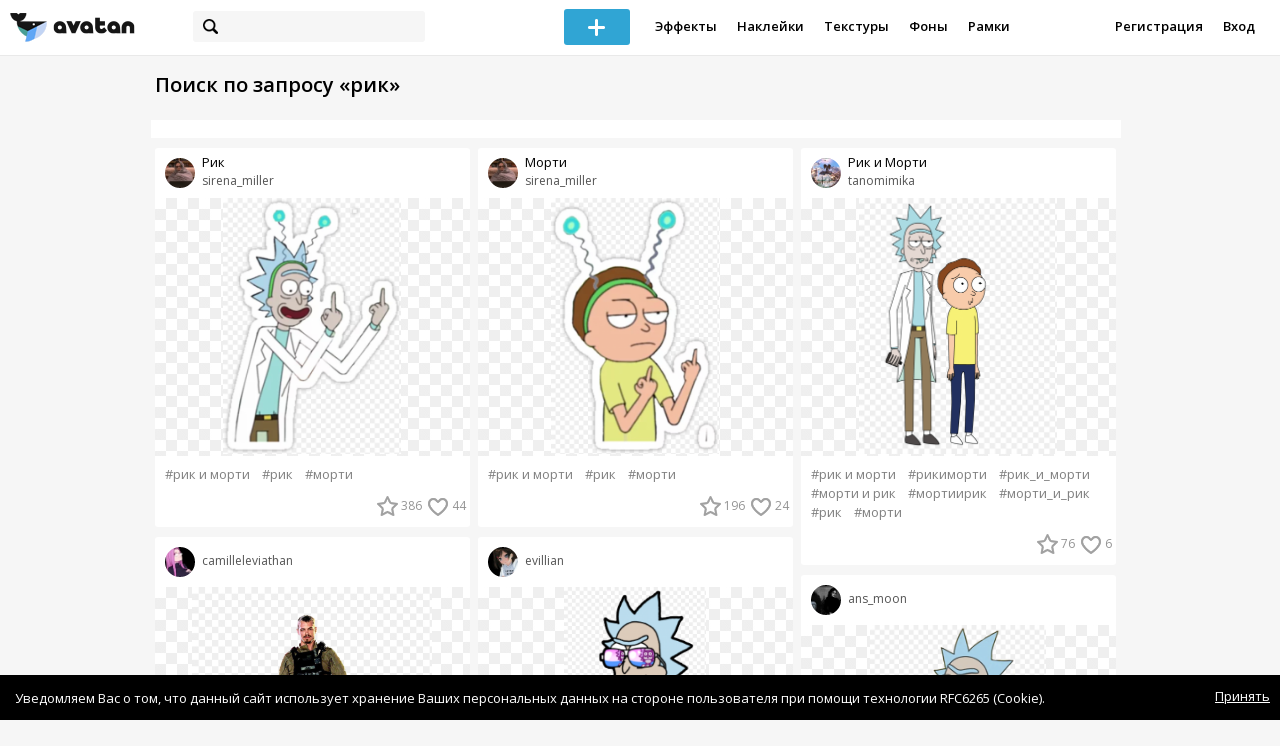

--- FILE ---
content_type: text/html; charset=utf-8
request_url: https://avatanplus.com/search?s=%D1%80%D0%B8%D0%BA
body_size: 7094
content:
<!DOCTYPE html>
<html>
  <head>
  	<meta http-equiv="X-UA-Compatible" content="IE=9; IE=8; IE=7; IE=EDGE" />
    <meta charset=utf-8>
    <title>AVATAN PLUS - Социальный Фоторедактор</title>
    <link rel="SHORTCUT ICON" href="/i/shortcuticon.png?v=5" />
    <link rel="stylesheet" type="text/css" href="https://yastatic.net/jquery-ui/1.11.2/themes/smoothness/jquery-ui.min.css"/>
	<link rel="stylesheet" type="text/css" href="/css/style.css?t=1769501475"/>
	<link rel="stylesheet" type="text/css" href="/css/jquery.custom-scrollbar.css"/>
	<link rel="stylesheet" type="text/css" href="/css/vendor/nanoscroller.css"/>
	<script type="text/javascript" src="/js/vendor/jquery-1.10.2.min.js"></script>
		<!-- common modules -->
	<script type="text/javascript" src="/js/common/shop_modal.js?v=1769501475"></script>
	<script type="text/javascript" src="/js/common/vk_app.js?v=1769501475"></script>
	<script type="text/javascript" src="/js/common/favs_likes.js?v=1769501475"></script>
	<script type="text/javascript" src="/js/common/fullscreen_picture.js?v=1769501475"></script>
	<script type="text/javascript" src="/js/common/more.js?v=1769501475"></script>
	<script type="text/javascript" src="/js/common/editor.js?v=1769501475"></script>
	<script type="text/javascript" src="/js/common/add_common.js?v=1769501475"></script>
	<script type="text/javascript" src="/js/common/favourites.js?v=1769501475"></script>
	<script type="text/javascript" src="/js/common/modals.js?v=1769501475"></script>
	<script type="text/javascript" src="/js/common/assets.js?v=1769501475"></script>
	<script type="text/javascript" src="/js/common/elements.js?v=1769501475"></script>
	<script type="text/javascript" src="/js/common/final_procedures.js?v=1769501475"></script>
	<script type="text/javascript" src="/js/common/front_modal.js?v=1769501475"></script>
	<!-- end -->
	<script type="text/javascript" src="/js/vendor/jquery.nanoscroller.min.js?v=1769501475"></script>
	  	<script type="text/javascript" src="https://vk.com/js/api/share.js?93" charset="windows-1251"></script>
  	 		<link href='https://fonts.googleapis.com/css?family=Open+Sans:400,600&subset=cyrillic-ext,latin' rel='stylesheet' type='text/css'>
	<meta name="ermp-site-verification" value="D7357A7C-6C4F-475C-9374-0880A230111A">
	<!-- Yandex.RTB -->
	<script>window.yaContextCb=window.yaContextCb||[]</script>
	<script src="https://yandex.ru/ads/system/context.js" async></script>
  </head>
<body>
	
	<script type="text/javascript">
	 noflash_flag = true; 
	</script>

		<!--LiveInternet counter--><script type="text/javascript"><!--
	new Image().src = "//counter.yadro.ru/hit?r"+
	escape(document.referrer)+((typeof(screen)=="undefined")?"":
	";s"+screen.width+"*"+screen.height+"*"+(screen.colorDepth?
	screen.colorDepth:screen.pixelDepth))+";u"+escape(document.URL)+
	";"+Math.random();//--></script><!--/LiveInternet-->
	  	<div id="wrap">
	<div class="header">
			    
				<div class="center">
			<a class="logo-icon" href="/"></a>
			<div class="search">
				<span class="search-icon"></span>
								<form method="GET" action="/search" class="search-form">
									<div class="search-input"></div>
				</form>
			</div>
									<div class="menu" style="right: 260px;">
				<span class="add-photo blue-btn"><span></span></span>
				<a href="/list/effect" class="menu-item">Эффекты</a>
				<a href="/list/stickers" class="menu-item">Наклейки</a>
				<a href="/list/textures" class="menu-item">Текстуры</a>
								<a href="/list/backgrounds" class="menu-item">Фоны</a>
				<a href="/list/frames" class="menu-item">Рамки</a>
				<!--<a href="/list/photo" class="menu-item">Фотографии</a>-->
								<div class="clear"></div>
			</div>
			<form method="POST" action="" id="logout-form">
				<input type="hidden" name="logout" value="1">
			</form>
						<div class="auth-menu">
	    		<a href="/reg" class="menu-item">Регистрация</a>
				<a href="/login" class="menu-item">Вход</a>
				<div class="clear"></div>
	    	</div>
					</div>
	</div>
	<div class="main">
<script type="text/javascript">
	$().ready(function(){
		site.more.initSearchList('рик', 40, 24);
		site.favs_likes.init('list');
		site.elements.initEditElement();
	});
</script>
<div class="main-block">
	<h1>Поиск по запросу &laquo;рик&raquo;</h1>
		<div class="list-middle-banner __hack"><!-- Yandex.RTB R-A-2078077-5 -->
		<div id="yandex_rtb_R-A-2078077-5"></div>
		<script>window.yaContextCb.push(()=>{
		  Ya.Context.AdvManager.render({
			renderTo: 'yandex_rtb_R-A-2078077-5',
			blockId: 'R-A-2078077-5'
		  })
		})</script></div>
			<div class="list-container">
		<div class="elements-col fullwidth x3">
<div class="element">
	
	<div class="top">
		<span class="user">
			<a href="/users/sirena_miller">
				<img src="https://avatanplus.com/files/userpics/5ac1e153b74a416285582f27_sm.jpg">
			</a>
			<a href="/users/sirena_miller">
				<span class="nickname _has_name">sirena_miller</span>
			</a>
			<a class="title" href="/detail/resource-660829">Рик</a>		</a>
									</div>
		<a class="__resource-2 mid __one __bkg" href="/detail/resource-660829">
		<img src="https://avatanplus.com/files/resources/mid/573de29e42128154c9bd3a3f.png">
	</a>
						<div class="element-tags">
						<a href="/search?s=%D1%80%D0%B8%D0%BA+%D0%B8+%D0%BC%D0%BE%D1%80%D1%82%D0%B8" class="tag" attr-tag="рик и морти">#рик и морти</a>
						<a href="/search?s=%D1%80%D0%B8%D0%BA" class="tag" attr-tag="рик">#рик</a>
						<a href="/search?s=%D0%BC%D0%BE%D1%80%D1%82%D0%B8" class="tag" attr-tag="морти">#морти</a>
					</div>
		<div class="bottom">
				<span class="btns" attr_element_id="660829" attr_element_type="resource" attr_element_resource_type="2">
						<span class="fav"><i></i><b>386</b></span>
						<span class="like"><i></i><b>44</b></span>
		</span>
			</div>
</div>
<div class="element">
	
	<div class="top">
		<span class="user">
			<a href="/users/camilleleviathan">
				<img src="https://avatanplus.com/files/userpics/56e461471d4141536c1bfdd0.jpg">
			</a>
			<a href="/users/camilleleviathan">
				<span class="nickname">camilleleviathan</span>
			</a>
					</a>
									</div>
		<a class="__resource-2 mid __one __bkg" href="/detail/resource-1275491">
		<img src="https://avatanplus.com/files/resources/mid/57b5fd6e4bc991569ee5f6e6.png">
	</a>
						<div class="element-tags">
						<a href="/search?s=%D0%BE%D1%82%D1%80%D1%8F%D0%B4+%D1%81%D0%B0%D0%BC%D0%BE%D1%83%D0%B1%D0%B8%D0%B9%D1%86" class="tag" attr-tag="отряд самоубийц">#отряд самоубийц</a>
						<a href="/search?s=%D0%BE%D1%82%D1%80%D1%8F%D0%B4+%D1%81%D0%B0%D0%BC%D0%BE%D1%83%D0%B1%D0%B8%D0%B9%D1%86+suicide+squad" class="tag" attr-tag="отряд самоубийц suicide squad">#отряд самоубийц suicide squad</a>
						<a href="/search?s=%D1%80%D0%B8%D0%BA" class="tag" attr-tag="рик">#рик</a>
						<a href="/search?s=%D1%84%D0%BB%D0%B0%D0%B3" class="tag" attr-tag="флаг">#флаг</a>
					</div>
		<div class="bottom">
				<span class="btns" attr_element_id="1275491" attr_element_type="resource" attr_element_resource_type="2">
						<span class="fav"><i></i><b>67</b></span>
						<span class="like"><i></i><b>5</b></span>
		</span>
			</div>
</div>
<div class="element">
	
	<div class="top">
		<span class="user">
			<a href="/users/kate_stilinski24">
				<img src="https://avatanplus.com/files/userpics/5814bdae8e8d01581104f1f8_sm.jpg">
			</a>
			<a href="/users/kate_stilinski24">
				<span class="nickname _has_name">kate_stilinski24</span>
			</a>
			<a class="title" href="/detail/resource-1834923">Рик и Морти</a>		</a>
									</div>
		<a class="__resource-3 mid __one __bkg __frame" href="/detail/resource-1834923">
		<img src="https://avatanplus.com/files/resources/mid/586e5e1a1a0c21596f1f95fb.png">
	</a>
						<div class="element-tags">
						<a href="/search?s=%D1%80%D0%B8%D0%BA" class="tag" attr-tag="рик">#рик</a>
						<a href="/search?s=%D0%BC%D0%BE%D1%80%D1%82%D0%B8" class="tag" attr-tag="морти">#морти</a>
						<a href="/search?s=%D1%80%D0%B8%D0%BA+%D0%B8+%D0%BC%D0%BE%D1%80%D1%82%D0%B8" class="tag" attr-tag="рик и морти">#рик и морти</a>
						<a href="/search?s=%D0%BC%D1%83%D0%BB%D1%8C%D1%82" class="tag" attr-tag="мульт">#мульт</a>
						<a href="/search?s=%D1%82%D0%B5%D0%BB%D0%B5%D0%B2%D0%B8%D0%B7%D0%BE%D1%80" class="tag" attr-tag="телевизор">#телевизор</a>
					</div>
		<div class="bottom">
				<span class="btns" attr_element_id="1834923" attr_element_type="resource" attr_element_resource_type="3">
						<span class="fav"><i></i><b>37</b></span>
						<span class="like"><i></i><b>2</b></span>
		</span>
			</div>
</div>
<div class="element">
	
	<div class="top">
		<span class="user">
			<a href="/users/blaubart">
				<img src="https://avatanplus.com/files/userpics/5a61e0e9723eb1610e568ffc_sm.jpg">
			</a>
			<a href="/users/blaubart">
				<span class="nickname">blaubart</span>
			</a>
					</a>
									</div>
		<a class="__resource-2 mid __one __bkg" href="/detail/resource-3644752">
		<img src="https://avatanplus.com/files/resources/mid/5bd07e5dbf519166a66d9e58.png">
	</a>
						<div class="element-tags">
						<a href="/search?s=%D1%80%D0%B8%D0%BA+%D0%B8+%D0%BC%D0%BE%D1%80%D1%82%D0%B8" class="tag" attr-tag="рик и морти">#рик и морти</a>
						<a href="/search?s=%D1%80%D0%B8%D0%BA" class="tag" attr-tag="рик">#рик</a>
						<a href="/search?s=%D0%BC%D0%BE%D1%80%D1%82%D0%B8" class="tag" attr-tag="морти">#морти</a>
						<a href="/search?s=%D1%81%D0%BA%D0%B5%D0%B9%D1%82" class="tag" attr-tag="скейт">#скейт</a>
						<a href="/search?s=%D0%BE%D1%87%D0%BA%D0%B8" class="tag" attr-tag="очки">#очки</a>
						<a href="/search?s=%D1%81%D0%B8%D0%BD%D0%B8%D0%B9" class="tag" attr-tag="синий">#синий</a>
						<a href="/search?s=%D0%BE%D0%B3%D0%BE%D0%BD%D1%8C" class="tag" attr-tag="огонь">#огонь</a>
						<a href="/search?s=%D0%BC%D1%83%D0%BB%D1%8C%D1%82" class="tag" attr-tag="мульт">#мульт</a>
					</div>
		<div class="bottom">
				<span class="btns" attr_element_id="3644752" attr_element_type="resource" attr_element_resource_type="2">
						<span class="fav"><i></i><b>27</b></span>
						<span class="like"><i></i><b>6</b></span>
		</span>
			</div>
</div>
<div class="element">
	
	<div class="top">
		<span class="user">
			<a href="/users/dashameshkova">
				<img src="/i/64.png?v=3">
			</a>
			<a href="/users/dashameshkova">
				<span class="nickname _has_name">dashameshkova</span>
			</a>
			<a class="title" href="/detail/resource-2402728">портал</a>		</a>
									</div>
		<a class="__resource-2 mid __one __bkg" href="/detail/resource-2402728">
		<img src="https://avatanplus.com/files/resources/mid/59580b98d455b15cffed4d26.png">
	</a>
						<div class="element-tags">
						<a href="/search?s=%D1%80%D0%B8%D0%BA" class="tag" attr-tag="рик">#рик</a>
						<a href="/search?s=%D1%80%D0%B8%D0%BA%D0%B8%D0%BC%D0%BE%D1%80%D1%82%D0%B8" class="tag" attr-tag="рикиморти">#рикиморти</a>
						<a href="/search?s=%D1%81%D0%B0%D0%BD%D1%87%D0%B5%D0%B7" class="tag" attr-tag="санчез">#санчез</a>
						<a href="/search?s=rick+and+morty" class="tag" attr-tag="rick and morty">#rick and morty</a>
					</div>
		<div class="bottom">
				<span class="btns" attr_element_id="2402728" attr_element_type="resource" attr_element_resource_type="2">
						<span class="fav"><i></i><b>18</b></span>
						<span class="like"><i></i><b>2</b></span>
		</span>
			</div>
</div>
<div class="element">
	
	<div class="top">
		<span class="user">
			<a href="/users/ans_moon">
				<img src="https://avatanplus.com/files/userpics/56e55c83e56c91536ff16364.jpg">
			</a>
			<a href="/users/ans_moon">
				<span class="nickname">ans_moon</span>
			</a>
					</a>
									</div>
		<a class="__resource-2 mid __one __bkg" href="/detail/resource-1681682">
		<img src="https://avatanplus.com/files/resources/mid/5836155f4b64515893437c4d.png">
	</a>
						<div class="element-tags">
						<a href="/search?s=%D1%80%D0%B8%D0%BA+%D0%B8+%D0%BC%D0%BE%D1%80%D1%82%D0%B8" class="tag" attr-tag="рик и морти">#рик и морти</a>
						<a href="/search?s=%D1%80%D0%B8%D0%BA" class="tag" attr-tag="рик">#рик</a>
						<a href="/search?s=%D1%80%D0%B8%D0%BA+%D1%81%D0%B0%D0%BD%D1%87%D0%B5%D0%B7" class="tag" attr-tag="рик санчез">#рик санчез</a>
						<a href="/search?s=%D0%BC%D1%83%D0%BB%D1%8C%D1%82" class="tag" attr-tag="мульт">#мульт</a>
						<a href="/search?s=%D1%81%D0%B5%D1%80%D0%B8%D0%B0%D0%BB" class="tag" attr-tag="сериал">#сериал</a>
					</div>
		<div class="bottom">
				<span class="btns" attr_element_id="1681682" attr_element_type="resource" attr_element_resource_type="2">
						<span class="fav"><i></i><b>9</b></span>
						<span class="like"><i></i><b>1</b></span>
		</span>
			</div>
</div>
<div class="element">
	
	<div class="top">
		<span class="user">
			<a href="/users/646541">
				<img src="https://avatanplus.com/files/userpics/596cb3bd0916a15d509e1a6d_sm.jpg">
			</a>
			<a href="/users/646541">
				<span class="nickname _has_name">646541</span>
			</a>
			<a class="title" href="/detail/resource-2317897">Рик и Морти</a>		</a>
									</div>
		<a class="__resource-2 mid __one __bkg" href="/detail/resource-2317897">
		<img src="https://avatanplus.com/files/resources/mid/592ec93c9378e15c5ec214bc.png">
	</a>
						<div class="element-tags">
						<a href="/search?s=%D1%80%D0%B8%D0%BA" class="tag" attr-tag="рик">#рик</a>
					</div>
		<div class="bottom">
				<span class="btns" attr_element_id="2317897" attr_element_type="resource" attr_element_resource_type="2">
						<span class="fav"><i></i><b>5</b></span>
						<span class="like"><i></i><b></b></span>
		</span>
			</div>
</div>
<div class="element">
	
	<div class="top">
		<span class="user">
			<a href="/users/1703gleb">
				<img src="/i/64.png?v=3">
			</a>
			<a href="/users/1703gleb">
				<span class="nickname">1703gleb</span>
			</a>
					</a>
									</div>
		<a class="__resource-2 mid __one __bkg" href="/detail/resource-2726266">
		<img src="https://avatanplus.com/files/resources/mid/59df49ce186d015f10384d14.png">
	</a>
						<div class="element-tags">
						<a href="/search?s=%D1%80%D0%B8%D0%BA+%D0%B8+%D0%BC%D0%BE%D1%80%D1%82%D0%B8" class="tag" attr-tag="рик и морти">#рик и морти</a>
						<a href="/search?s=%D1%80%D0%B8%D0%BA" class="tag" attr-tag="рик">#рик</a>
					</div>
		<div class="bottom">
				<span class="btns" attr_element_id="2726266" attr_element_type="resource" attr_element_resource_type="2">
						<span class="fav"><i></i><b>1</b></span>
						<span class="like"><i></i><b>1</b></span>
		</span>
			</div>
</div></div>
		<div class="elements-col fullwidth x3">
<div class="element">
	
	<div class="top">
		<span class="user">
			<a href="/users/sirena_miller">
				<img src="https://avatanplus.com/files/userpics/5ac1e153b74a416285582f27_sm.jpg">
			</a>
			<a href="/users/sirena_miller">
				<span class="nickname _has_name">sirena_miller</span>
			</a>
			<a class="title" href="/detail/resource-660818">Морти </a>		</a>
									</div>
		<a class="__resource-2 mid __one __bkg" href="/detail/resource-660818">
		<img src="https://avatanplus.com/files/resources/mid/573de25edce46154c9bc42b9.png">
	</a>
						<div class="element-tags">
						<a href="/search?s=%D1%80%D0%B8%D0%BA+%D0%B8+%D0%BC%D0%BE%D1%80%D1%82%D0%B8" class="tag" attr-tag="рик и морти">#рик и морти</a>
						<a href="/search?s=%D1%80%D0%B8%D0%BA" class="tag" attr-tag="рик">#рик</a>
						<a href="/search?s=%D0%BC%D0%BE%D1%80%D1%82%D0%B8" class="tag" attr-tag="морти">#морти</a>
					</div>
		<div class="bottom">
				<span class="btns" attr_element_id="660818" attr_element_type="resource" attr_element_resource_type="2">
						<span class="fav"><i></i><b>196</b></span>
						<span class="like"><i></i><b>24</b></span>
		</span>
			</div>
</div>
<div class="element">
	
	<div class="top">
		<span class="user">
			<a href="/users/evillian">
				<img src="https://avatanplus.com/files/userpics/5c2fb77c964de1681a64bec8_sm.jpg">
			</a>
			<a href="/users/evillian">
				<span class="nickname">evillian</span>
			</a>
					</a>
									</div>
		<a class="__resource-2 mid __one __bkg" href="/detail/resource-1693792">
		<img src="https://avatanplus.com/files/resources/mid/583a1a0a9a3c0158a2f5b988.png">
	</a>
						<div class="element-tags">
						<a href="/search?s=%D1%80%D0%B8%D0%BA" class="tag" attr-tag="рик">#рик</a>
						<a href="/search?s=%D1%80%D0%B8%D0%BA+%D0%B8+%D0%BC%D0%BE%D1%80%D1%82%D0%B8" class="tag" attr-tag="рик и морти">#рик и морти</a>
						<a href="/search?s=%D1%80%D0%B8%D0%BA+%D1%81%D0%B0%D0%BD%D1%87%D0%B5%D0%B7" class="tag" attr-tag="рик санчез">#рик санчез</a>
						<a href="/search?s=%D0%BC%D1%83%D0%BB%D1%8C%D1%82" class="tag" attr-tag="мульт">#мульт</a>
						<a href="/search?s=%D0%BC%D0%B0%D1%8F%D0%BC%D0%B8" class="tag" attr-tag="маями">#маями</a>
					</div>
		<div class="bottom">
				<span class="btns" attr_element_id="1693792" attr_element_type="resource" attr_element_resource_type="2">
						<span class="fav"><i></i><b>53</b></span>
						<span class="like"><i></i><b>7</b></span>
		</span>
			</div>
</div>
<div class="element">
	
	<div class="top">
		<span class="user">
			<a href="/users/ans_moon">
				<img src="https://avatanplus.com/files/userpics/56e55c83e56c91536ff16364.jpg">
			</a>
			<a href="/users/ans_moon">
				<span class="nickname">ans_moon</span>
			</a>
					</a>
									</div>
		<a class="__resource-2 mid __one __bkg" href="/detail/resource-1681674">
		<img src="https://avatanplus.com/files/resources/mid/583613bd4281c158933d1b58.png">
	</a>
						<div class="element-tags">
						<a href="/search?s=%D1%80%D0%B8%D0%BA+%D0%B8+%D0%BC%D0%BE%D1%80%D1%82%D0%B8" class="tag" attr-tag="рик и морти">#рик и морти</a>
						<a href="/search?s=%D1%80%D0%B8%D0%BA" class="tag" attr-tag="рик">#рик</a>
						<a href="/search?s=%D1%80%D0%B8%D0%BA+%D1%81%D0%B0%D0%BD%D1%87%D0%B5%D0%B7" class="tag" attr-tag="рик санчез">#рик санчез</a>
						<a href="/search?s=%D0%BC%D1%83%D0%BB%D1%8C%D1%82" class="tag" attr-tag="мульт">#мульт</a>
						<a href="/search?s=%D1%81%D0%B5%D1%80%D0%B8%D0%B0%D0%BB" class="tag" attr-tag="сериал">#сериал</a>
					</div>
		<div class="bottom">
				<span class="btns" attr_element_id="1681674" attr_element_type="resource" attr_element_resource_type="2">
						<span class="fav"><i></i><b>34</b></span>
						<span class="like"><i></i><b>2</b></span>
		</span>
			</div>
</div>
<div class="element">
	
	<div class="top">
		<span class="user">
			<a href="/users/ans_moon">
				<img src="https://avatanplus.com/files/userpics/56e55c83e56c91536ff16364.jpg">
			</a>
			<a href="/users/ans_moon">
				<span class="nickname">ans_moon</span>
			</a>
					</a>
									</div>
		<a class="__resource-2 mid __one __bkg" href="/detail/resource-1681669">
		<img src="https://avatanplus.com/files/resources/mid/583611f4592aa1589336228d.png">
	</a>
						<div class="element-tags">
						<a href="/search?s=%D1%80%D0%B8%D0%BA+%D0%B8+%D0%BC%D0%BE%D1%80%D1%82%D0%B8" class="tag" attr-tag="рик и морти">#рик и морти</a>
						<a href="/search?s=%D1%80%D0%B8%D0%BA" class="tag" attr-tag="рик">#рик</a>
						<a href="/search?s=%D0%BC%D1%83%D0%BB%D1%8C%D1%82" class="tag" attr-tag="мульт">#мульт</a>
						<a href="/search?s=%D1%81%D0%B5%D1%80%D0%B8%D0%B0%D0%BB" class="tag" attr-tag="сериал">#сериал</a>
						<a href="/search?s=%D1%80%D0%B8%D0%BA+%D1%81%D0%B0%D0%BD%D1%87%D0%B5%D0%B7" class="tag" attr-tag="рик санчез">#рик санчез</a>
					</div>
		<div class="bottom">
				<span class="btns" attr_element_id="1681669" attr_element_type="resource" attr_element_resource_type="2">
						<span class="fav"><i></i><b>20</b></span>
						<span class="like"><i></i><b>4</b></span>
		</span>
			</div>
</div>
<div class="element">
	
	<div class="top">
		<span class="user">
			<a href="/users/vikacruz">
				<img src="https://avatanplus.com/files/userpics/572b3fcaeab0515480f130d1.jpg">
			</a>
			<a href="/users/vikacruz">
				<span class="nickname _has_name">vikacruz</span>
			</a>
			<a class="title" href="/detail/resource-522732">рик и морти </a>		</a>
									</div>
		<a class="__resource-2 mid __one __bkg" href="/detail/resource-522732">
		<img src="https://avatanplus.com/files/resources/mid/572b40ccb03f915480f51fb2.png">
	</a>
						<div class="element-tags">
						<a href="/search?s=%D1%80%D0%B8%D0%BA" class="tag" attr-tag="рик">#рик</a>
						<a href="/search?s=%D0%BC%D0%BE%D1%80%D1%82%D0%B8" class="tag" attr-tag="морти">#морти</a>
						<a href="/search?s=%D1%80%D0%B8%D0%BA%D0%B8%D0%BC%D0%BE%D1%80%D1%82%D0%B8" class="tag" attr-tag="рикиморти">#рикиморти</a>
					</div>
		<div class="bottom">
				<span class="btns" attr_element_id="522732" attr_element_type="resource" attr_element_resource_type="2">
						<span class="fav"><i></i><b>15</b></span>
						<span class="like"><i></i><b>4</b></span>
		</span>
			</div>
</div>
<div class="element">
	
	<div class="top">
		<span class="user">
			<a href="/users/ans_moon">
				<img src="https://avatanplus.com/files/userpics/56e55c83e56c91536ff16364.jpg">
			</a>
			<a href="/users/ans_moon">
				<span class="nickname">ans_moon</span>
			</a>
					</a>
									</div>
		<a class="__resource-2 mid __one __bkg" href="/detail/resource-1681678">
		<img src="https://avatanplus.com/files/resources/mid/583614d5011d81589341600d.png">
	</a>
						<div class="element-tags">
						<a href="/search?s=%D1%80%D0%B8%D0%BA+%D0%B8+%D0%BC%D0%BE%D1%80%D1%82%D0%B8" class="tag" attr-tag="рик и морти">#рик и морти</a>
						<a href="/search?s=%D1%80%D0%B8%D0%BA+%D1%81%D0%B0%D0%BD%D1%87%D0%B5%D0%B7" class="tag" attr-tag="рик санчез">#рик санчез</a>
						<a href="/search?s=%D0%BC%D1%83%D0%BB%D1%8C%D1%82" class="tag" attr-tag="мульт">#мульт</a>
						<a href="/search?s=%D1%81%D0%B5%D1%80%D0%B8%D0%B0%D0%BB" class="tag" attr-tag="сериал">#сериал</a>
						<a href="/search?s=%D1%80%D0%B8%D0%BA" class="tag" attr-tag="рик">#рик</a>
					</div>
		<div class="bottom">
				<span class="btns" attr_element_id="1681678" attr_element_type="resource" attr_element_resource_type="2">
						<span class="fav"><i></i><b>7</b></span>
						<span class="like"><i></i><b>2</b></span>
		</span>
			</div>
</div>
<div class="element">
	
	<div class="top">
		<span class="user">
			<a href="/users/seba26">
				<img src="https://avatanplus.com/files/userpics/5b72e35bc3b6a16538c81e9a_sm.jpg">
			</a>
			<a href="/users/seba26">
				<span class="nickname _has_name">seba26</span>
			</a>
			<a class="title" href="/detail/resource-3504029">рик и морти?</a>		</a>
									</div>
		<a class="__resource-2 mid __one __bkg" href="/detail/resource-3504029">
		<img src="https://avatanplus.com/files/resources/mid/5b7691154f9541654726bb4e.png">
	</a>
						<div class="element-tags">
						<a href="/search?s=%D1%80%D0%B8%D0%BA+%D0%B8+%D0%BC%D0%BE%D1%80%D1%82%D0%B8" class="tag" attr-tag="рик и морти">#рик и морти</a>
						<a href="/search?s=%D1%80%D0%B8%D0%BA" class="tag" attr-tag="рик">#рик</a>
						<a href="/search?s=%D0%BC%D0%BE%D1%80%D1%82%D0%B8" class="tag" attr-tag="морти">#морти</a>
					</div>
		<div class="bottom">
				<span class="btns" attr_element_id="3504029" attr_element_type="resource" attr_element_resource_type="2">
						<span class="fav"><i></i><b>3</b></span>
						<span class="like"><i></i><b></b></span>
		</span>
			</div>
</div>
<div class="element">
	
	<div class="top">
		<span class="user">
			<a href="/users/dwight007">
				<img src="/i/64.png?v=3">
			</a>
			<a href="/users/dwight007">
				<span class="nickname _has_name">dwight007</span>
			</a>
			<a class="title" href="/detail/photo-4976481">Рик Открывает Глаза Морт...</a>		</a>
									</div>
		<a class="__photo-1 mid __one" href="/detail/photo-4976481">
		<img src="https://avatanplus.com/files/photos/mid/65b662e166a0d18d5072408c.jpg">
	</a>
						<div class="element-tags">
						<a href="/search?s=%D1%80%D0%B8%D0%BA+%D0%B8+%D0%BC%D0%BE%D1%80%D1%82%D0%B8" class="tag" attr-tag="рик и морти">#рик и морти</a>
						<a href="/search?s=%D0%BC%D0%BE%D1%80%D1%82%D0%B8" class="tag" attr-tag="морти">#морти</a>
						<a href="/search?s=%D1%80%D0%B8%D0%BA" class="tag" attr-tag="рик">#рик</a>
						<a href="/search?s=%D0%B3%D0%BB%D0%B0%D0%B7%D0%B0" class="tag" attr-tag="глаза">#глаза</a>
						<a href="/search?s=%D0%BE%D1%82%D1%82%D0%BE%D0%BF%D1%8B%D1%80%D0%B5%D0%B2%D0%B0%D0%B5%D1%82" class="tag" attr-tag="оттопыревает">#оттопыревает</a>
						<a href="/search?s=%D1%80%D0%B0%D1%81%D0%BA%D1%80%D1%8B%D0%B2%D0%B0%D0%B5%D1%82" class="tag" attr-tag="раскрывает">#раскрывает</a>
						<a href="/search?s=%D0%B4%D0%B5%D1%80%D0%B6%D0%B8%D1%82+%D0%B3%D0%BB%D0%B0%D0%B7%D0%B0" class="tag" attr-tag="держит глаза">#держит глаза</a>
						<a href="/search?s=%D0%BE%D1%82%D0%BA%D1%80%D1%8B%D0%B2%D0%B0%D0%B5%D1%82" class="tag" attr-tag="открывает">#открывает</a>
					</div>
		<div class="bottom">
				<span class="btns" attr_element_id="4976481" attr_element_type="photo" attr_element_resource_type="1">
						<span class="like"><i></i><b></b></span>
		</span>
			</div>
</div></div>
		<div class="elements-col fullwidth x3">
<div class="element">
	
	<div class="top">
		<span class="user">
			<a href="/users/tanomimika">
				<img src="https://avatanplus.com/files/userpics/57cc0451af688156f4f0df36_sm.jpg">
			</a>
			<a href="/users/tanomimika">
				<span class="nickname _has_name">tanomimika</span>
			</a>
			<a class="title" href="/detail/resource-1296016">Рик и Морти</a>		</a>
									</div>
		<a class="__resource-2 mid __one __bkg" href="/detail/resource-1296016">
		<img src="https://avatanplus.com/files/resources/mid/57bb35c947f0a156b34a1a4f.png">
	</a>
						<div class="element-tags">
						<a href="/search?s=%D1%80%D0%B8%D0%BA+%D0%B8+%D0%BC%D0%BE%D1%80%D1%82%D0%B8" class="tag" attr-tag="рик и морти">#рик и морти</a>
						<a href="/search?s=%D1%80%D0%B8%D0%BA%D0%B8%D0%BC%D0%BE%D1%80%D1%82%D0%B8" class="tag" attr-tag="рикиморти">#рикиморти</a>
						<a href="/search?s=%D1%80%D0%B8%D0%BA_%D0%B8_%D0%BC%D0%BE%D1%80%D1%82%D0%B8" class="tag" attr-tag="рик_и_морти">#рик_и_морти</a>
						<a href="/search?s=%D0%BC%D0%BE%D1%80%D1%82%D0%B8+%D0%B8+%D1%80%D0%B8%D0%BA" class="tag" attr-tag="морти и рик">#морти и рик</a>
						<a href="/search?s=%D0%BC%D0%BE%D1%80%D1%82%D0%B8%D0%B8%D1%80%D0%B8%D0%BA" class="tag" attr-tag="мортиирик">#мортиирик</a>
						<a href="/search?s=%D0%BC%D0%BE%D1%80%D1%82%D0%B8_%D0%B8_%D1%80%D0%B8%D0%BA" class="tag" attr-tag="морти_и_рик">#морти_и_рик</a>
						<a href="/search?s=%D1%80%D0%B8%D0%BA" class="tag" attr-tag="рик">#рик</a>
						<a href="/search?s=%D0%BC%D0%BE%D1%80%D1%82%D0%B8" class="tag" attr-tag="морти">#морти</a>
					</div>
		<div class="bottom">
				<span class="btns" attr_element_id="1296016" attr_element_type="resource" attr_element_resource_type="2">
						<span class="fav"><i></i><b>76</b></span>
						<span class="like"><i></i><b>6</b></span>
		</span>
			</div>
</div>
<div class="element">
	
	<div class="top">
		<span class="user">
			<a href="/users/ans_moon">
				<img src="https://avatanplus.com/files/userpics/56e55c83e56c91536ff16364.jpg">
			</a>
			<a href="/users/ans_moon">
				<span class="nickname">ans_moon</span>
			</a>
					</a>
									</div>
		<a class="__resource-2 mid __one __bkg" href="/detail/resource-1681680">
		<img src="https://avatanplus.com/files/resources/mid/5836153f3a1b21589342ff06.png">
	</a>
						<div class="element-tags">
						<a href="/search?s=%D1%80%D0%B8%D0%BA+%D0%B8+%D0%BC%D0%BE%D1%80%D1%82%D0%B8" class="tag" attr-tag="рик и морти">#рик и морти</a>
						<a href="/search?s=%D1%80%D0%B8%D0%BA" class="tag" attr-tag="рик">#рик</a>
						<a href="/search?s=%D1%80%D0%B8%D0%BA+%D1%81%D0%B0%D0%BD%D1%87%D0%B5%D0%B7" class="tag" attr-tag="рик санчез">#рик санчез</a>
						<a href="/search?s=%D0%BC%D1%83%D0%BB%D1%8C%D1%82" class="tag" attr-tag="мульт">#мульт</a>
						<a href="/search?s=%D1%81%D0%B5%D1%80%D0%B8%D0%B0%D0%BB" class="tag" attr-tag="сериал">#сериал</a>
					</div>
		<div class="bottom">
				<span class="btns" attr_element_id="1681680" attr_element_type="resource" attr_element_resource_type="2">
						<span class="fav"><i></i><b>51</b></span>
						<span class="like"><i></i><b>6</b></span>
		</span>
			</div>
</div>
<div class="element">
	
	<div class="top">
		<span class="user">
			<a href="/users/sashasashasashalol">
				<img src="https://avatanplus.com/files/userpics/5740e8d2b956c154d58d7747.jpg">
			</a>
			<a href="/users/sashasashasashalol">
				<span class="nickname">sashasashasashalol</span>
			</a>
					</a>
									</div>
		<a class="__resource-2 mid __one __bkg" href="/detail/resource-2173135">
		<img src="https://avatanplus.com/files/resources/mid/58f115584201015b6dbb60ce.png">
	</a>
						<div class="element-tags">
						<a href="/search?s=%D1%80%D0%B8%D0%BA%D0%B8%D0%BC%D0%BE%D1%80%D1%82%D0%B8" class="tag" attr-tag="рикиморти">#рикиморти</a>
						<a href="/search?s=%D1%80%D0%B8%D0%BA" class="tag" attr-tag="рик">#рик</a>
						<a href="/search?s=%D1%80%D0%B8%D0%BA+%D0%B8+%D0%BC%D0%BE%D1%80%D1%82%D0%B8" class="tag" attr-tag="рик и морти">#рик и морти</a>
						<a href="/search?s=%D1%81%D0%B0%D0%BD%D1%87%D0%B5%D1%81" class="tag" attr-tag="санчес">#санчес</a>
						<a href="/search?s=%D1%81%D0%B0%D0%BD%D1%87%D0%B5%D0%B7" class="tag" attr-tag="санчез">#санчез</a>
					</div>
		<div class="bottom">
				<span class="btns" attr_element_id="2173135" attr_element_type="resource" attr_element_resource_type="2">
						<span class="fav"><i></i><b>33</b></span>
						<span class="like"><i></i><b>2</b></span>
		</span>
			</div>
</div>
<div class="element">
	
	<div class="top">
		<span class="user">
			<a href="/users/ans_moon">
				<img src="https://avatanplus.com/files/userpics/56e55c83e56c91536ff16364.jpg">
			</a>
			<a href="/users/ans_moon">
				<span class="nickname">ans_moon</span>
			</a>
					</a>
									</div>
		<a class="__resource-2 mid __one __bkg" href="/detail/resource-1681683">
		<img src="https://avatanplus.com/files/resources/mid/583615857e6411589344118e.png">
	</a>
						<div class="element-tags">
						<a href="/search?s=%D1%80%D0%B8%D0%BA+%D0%B8+%D0%BC%D0%BE%D1%80%D1%82%D0%B8" class="tag" attr-tag="рик и морти">#рик и морти</a>
						<a href="/search?s=%D1%80%D0%B8%D0%BA" class="tag" attr-tag="рик">#рик</a>
						<a href="/search?s=%D1%80%D0%B8%D0%BA+%D1%81%D0%B0%D0%BD%D1%87%D0%B5%D0%B7" class="tag" attr-tag="рик санчез">#рик санчез</a>
						<a href="/search?s=%D0%BC%D1%83%D0%BB%D1%8C%D1%82" class="tag" attr-tag="мульт">#мульт</a>
						<a href="/search?s=%D1%81%D0%B5%D1%80%D0%B8%D0%B0%D0%BB" class="tag" attr-tag="сериал">#сериал</a>
					</div>
		<div class="bottom">
				<span class="btns" attr_element_id="1681683" attr_element_type="resource" attr_element_resource_type="2">
						<span class="fav"><i></i><b>18</b></span>
						<span class="like"><i></i><b>3</b></span>
		</span>
			</div>
</div>
<div class="element">
	
	<div class="top">
		<span class="user">
			<a href="/users/ans_moon">
				<img src="https://avatanplus.com/files/userpics/56e55c83e56c91536ff16364.jpg">
			</a>
			<a href="/users/ans_moon">
				<span class="nickname">ans_moon</span>
			</a>
					</a>
									</div>
		<a class="__resource-2 mid __one __bkg" href="/detail/resource-1681685">
		<img src="https://avatanplus.com/files/resources/mid/583615a7b07b91589344972b.png">
	</a>
						<div class="element-tags">
						<a href="/search?s=%D1%80%D0%B8%D0%BA+%D0%B8+%D0%BC%D0%BE%D1%80%D1%82%D0%B8" class="tag" attr-tag="рик и морти">#рик и морти</a>
						<a href="/search?s=%D1%80%D0%B8%D0%BA+%D1%81%D0%B0%D0%BD%D1%87%D0%B5%D0%B7" class="tag" attr-tag="рик санчез">#рик санчез</a>
						<a href="/search?s=%D1%80%D0%B8%D0%BA" class="tag" attr-tag="рик">#рик</a>
						<a href="/search?s=%D0%BC%D1%83%D0%BB%D1%8C%D1%82" class="tag" attr-tag="мульт">#мульт</a>
						<a href="/search?s=%D1%81%D0%B5%D1%80%D0%B8%D0%B0%D0%BB" class="tag" attr-tag="сериал">#сериал</a>
					</div>
		<div class="bottom">
				<span class="btns" attr_element_id="1681685" attr_element_type="resource" attr_element_resource_type="2">
						<span class="fav"><i></i><b>13</b></span>
						<span class="like"><i></i><b>1</b></span>
		</span>
			</div>
</div>
<div class="element">
	
	<div class="top">
		<span class="user">
			<a href="/users/777sanchezz777">
				<img src="https://avatanplus.com/files/userpics/5bd33e119a199166b12a74df_sm.jpg">
			</a>
			<a href="/users/777sanchezz777">
				<span class="nickname _has_name">777sanchezz777</span>
			</a>
			<a class="title" href="/detail/resource-3184077">Рик</a>		</a>
									</div>
		<a class="__resource-2 mid __one __bkg" href="/detail/resource-3184077">
		<img src="https://avatanplus.com/files/resources/mid/5ab63488eac3c16257bd3702.png">
	</a>
						<div class="element-tags">
						<a href="/search?s=%D1%80%D0%B8%D0%BA+%D0%B8+%D0%BC%D0%BE%D1%80%D1%82%D0%B8" class="tag" attr-tag="рик и морти">#рик и морти</a>
						<a href="/search?s=%D1%80%D0%B8%D0%BA+%D1%81%D0%B0%D0%BD%D1%87%D0%B5%D0%B7" class="tag" attr-tag="рик санчез">#рик санчез</a>
						<a href="/search?s=%D1%80%D0%B8%D0%BA" class="tag" attr-tag="рик">#рик</a>
						<a href="/search?s=%D0%B4%D0%B5%D0%B4+%D0%BC%D0%BE%D1%80%D1%82%D0%B8" class="tag" attr-tag="дед морти">#дед морти</a>
					</div>
		<div class="bottom">
				<span class="btns" attr_element_id="3184077" attr_element_type="resource" attr_element_resource_type="2">
						<span class="fav"><i></i><b>7</b></span>
						<span class="like"><i></i><b>1</b></span>
		</span>
			</div>
</div>
<div class="element">
	
	<div class="top">
		<span class="user">
			<a href="/users/ma_123_koro">
				<img src="https://avatanplus.com/files/userpics/5a6f4234b57d4161429a9e07_sm.jpg">
			</a>
			<a href="/users/ma_123_koro">
				<span class="nickname _has_name">ma_123_koro</span>
			</a>
			<a class="title" href="/detail/resource-4159255">..............</a>		</a>
									</div>
		<a class="__resource-4 mid __one" href="/detail/resource-4159255">
		<img src="https://avatanplus.com/files/resources/mid/5d4a92b078b7a16c6b4d016e.jpg">
	</a>
						<div class="element-tags">
						<a href="/search?s=%D1%80%D0%B8%D0%BA" class="tag" attr-tag="рик">#рик</a>
					</div>
		<div class="bottom">
				<span class="btns" attr_element_id="4159255" attr_element_type="resource" attr_element_resource_type="4">
						<span class="fav"><i></i><b>1</b></span>
						<span class="like"><i></i><b></b></span>
		</span>
			</div>
</div>
<div class="element">
	
	<div class="top">
		<span class="user">
			<a href="/users/mikk">
				<img src="https://avatanplus.com/files/userpics/5b156df77136a163cbb58ea8_sm.jpg">
			</a>
			<a href="/users/mikk">
				<span class="nickname _has_name">mikk</span>
			</a>
			<a class="title" href="/detail/resource-4144037">Рик</a>		</a>
									</div>
		<a class="__resource-2 mid __one __bkg" href="/detail/resource-4144037">
		<img src="https://avatanplus.com/files/resources/mid/5d3c5bbe132cd16c33c65e7f.png">
	</a>
						<div class="element-tags">
						<a href="/search?s=%D1%80%D0%B8%D0%BA+%D0%B8+%D0%BC%D0%BE%D1%80%D1%82%D0%B8" class="tag" attr-tag="рик и морти">#рик и морти</a>
						<a href="/search?s=%D1%80%D0%B8%D0%BA" class="tag" attr-tag="рик">#рик</a>
					</div>
		<div class="bottom">
				<span class="btns" attr_element_id="4144037" attr_element_type="resource" attr_element_resource_type="2">
						<span class="fav"><i></i><b></b></span>
						<span class="like"><i></i><b></b></span>
		</span>
			</div>
</div></div>
		<div class="clear elements-col-end"></div>
	</div>
	<div class="clear scroll-marker"></div>
	<div class="progress"><span></span></div>
	</div>
<style type="text/css">

    .main.flash, .avatanplus-middle.flash{
        margin: 0 auto;
        border: none;
        min-height: none;
        width: 100%;
    }

    .flash-left{
        float: left;
        margin-right: 6px;
        margin-bottom: 10px;
    }

    .ad-flash-bottom{
        text-align: center;
        margin-top: 12px;
        display: none;
    }

    .ad-flash-right{
        float: left;
        display: none;
    }
</style>

<script type="text/javascript" src="//cdnjs.cloudflare.com/ajax/libs/swfobject/2.2/swfobject.min.js"></script>

<script type="text/javascript">

function fitFlashToWindow(){
    var width  = window.innerWidth;
    var height = window.innerHeight;
    
        var flash_width = width-224;
    var flash_height = height - 155;
    $('.ad-flash-bottom').css('margin-top', '50px');
    $('.ad-flash-right').css('margin-left', '40px');
        $('#app, .flash-left').css('width', flash_width + 'px');
    $('#app').css('height', flash_height + 'px');
    if (flash_height > 600){
        $('.ad-flash-right').css('margin-top', parseInt((flash_height-600)/2))
    }
}

var appHeight = "100%";
var isDebugVersion = "false";
var isLightVersion = 0;
var appVersion = '1769501475';

function initAvatan(flashvars) {
    console.log("Initializing SWFObject");
    var swfVersionStr = "10.3.183";
    var swfStr = (isDebugVersion == "true" ? "//test.avatan.ru/" : "//avatan.ru/");
    if (isLightVersion == 1){
        swfStr = swfStr + "AvatanLight.swf?nocache=";
    }
    else {
        swfStr = swfStr + "Avatan.swf?nocache=";
    }
    swfStr = swfStr + appVersion;
    //Parse request query string and put it into flashvars
    if (flashvars == undefined) var flashvars = {};

    
    flashvars["avatanplus_site_host"] = "https://avatanplus.com";
    flashvars["avatanplus_image_hosts"] = "https://avatanplus.com";

        flashvars["config"] = "avatanPlus.xml";
    flashvars["socialType"] = "pp";
    
    var queryString = window.location.search.substring(1);
    if (queryString.length > 0) {
        var i, pairs = queryString.split('&');
        for (i = 0; i < pairs.length; i++) {
            var pair = pairs[i].split('=');
            var key = pair[0].toLowerCase();
            var value = pair[1];
            if (key != 'user_id')
                flashvars[key] = value;
        }
    }
    
    var params = {};
    params.quality = "high";
    params.bgcolor = "white";
    params.allowscriptaccess = "always";
    params.allowfullscreen = "true";
    if (swfobject.hasFlashPlayerVersion("11.3")){
        params.allowFullScreenInteractive = "true";
    }
    params.wmode = "direct";
    
    var attributes = {};
    attributes.id = "app";
    attributes.name = "app";
    attributes.align = "middle";
    attributes.scale = "exactfit"; 
    
    swfobject.embedSWF(
        swfStr, "flashContent", 
        "100%", "100%",
        swfVersionStr, "AvatanDummy.swf", 
        flashvars, params, attributes);
    
    swfobject.createCSS("#flashContent", "display:block;text-align:left;");

    fitFlashToWindow();
}

/*
 * These two events are used by SWF's ExternalInterface 
 */

window.addEventListener("focus", onWindowFocusIn, false);
window.addEventListener("blur", onWindowFocusOut, false);

function flashReady(){

    $('.ad-flash-bottom, .ad-flash-right').show();
        fitFlashToWindow();
    $(window).bind('resize', fitFlashToWindow);

    if (site.editor.mode == 'front'){
        if (site.editor.collage == false)
            document.app.initFileUpload('create', site.editor.files, 'local');
        else
            document.app.initFileUpload('collage', site.editor.files, 'local');
    }

    else if (site.editor.mode == 'detail'){
        params = {}
        params.element_data = site.editor.json_element_data;

        if (site.editor.element_type == 'resource'){
            if (site.editor.resource_type == 1)
                params.blendMode = site.editor.resource_blend_mode;

            document.app.initFileUpload('resource', site.editor.files, 'local',
            site.editor.resource_type, site.editor.resource_src, params);
        }
        else if (site.editor.element_type == 'effect'){
            params.element_data.effect_content = site.editor.base64_effect;
            //params.effect_name = site.editor.effect_name;
            //params.effect_picture = site.editor.effect_picture;
            document.app.initFileUpload('resource', site.editor.files, 'local',
            site.editor.resource_type, site.editor.resource_src, params);
        }
    }
}

function onWindowFocusIn() {
    try {
        document.app.onWindowFocusIn();
    }
    catch (e){}
}

function onWindowFocusOut() {
    try {
        document.app.onWindowFocusOut();
    }
    catch (e){}
}

</script>
<div class="flash-left">
    <div id="flashContent" style="width: 100%; height: 0px; float: left">
        <div class="no-flash-notification">
            Для работы приложения необходим Flash Player. 
            Вы можете установить его <a href="https://get.adobe.com/ru/flashplayer/">по этой ссылке</a>.
        </div>
    </div>
    <div class="ad-flash-bottom">
                            </div>
</div>
<div style="width: 160px float: left" class="ad-flash-right">
            </div>
<div class="clear"></div>
	</div>
  	</div>
  	<div class="footer">
  		<div class="center">
  			<div class="links">
  				<!--<a href="/pages/about">О сайте</a> | <a href="/pages/help">Помощь</a> | <a href="/pages/rules">Правила</a> | --><!-- | <a href="/pages/policy">Политика конфиденциальности</a>--><!-- | <a href="/pages/copyrights">Авторское право</a>-->
  			</div>
  			<div class="links right">
  				<a href="/pages/policy">Политика конфиденциальности</a> | <a href="/pages/eula">Пользовательское соглашение</a> | <a href="/pages/contacts">Связаться с нами</a>
  			</div>
  			<div class="links right-lower">
  				<a href="#">
	  				<!--Нашли ошибку? - Напишите нам-->
  				</a>
  			</div>
        <!--
  			<div class="socials">
  			</div>
        -->
  			<div class="copyright" style="left: 0px;">
  				© Copyright 2026 Avatan Plus
  			</div>
  		</div>
  	</div>
  	
  	  	
  <script type="text/javascript">

    var allow_upload_gif = false;
		var auth_state = 'guest';
    var flash_path = 'https://avatan.ru';
    var shop_path = 'http://avatanshop.ru';
    var uri_string = 'search';
        var abuse_types = {"copyrights":"\u041d\u0430\u0440\u0443\u0448\u0435\u043d\u0438\u0435 \u0430\u0432\u0442\u043e\u0440\u0441\u043a\u0438\u0445 \u043f\u0440\u0430\u0432","extremism":"\u042d\u043a\u0441\u0442\u0440\u0435\u043c\u0438\u0437\u043c","drugs":"\u041f\u0440\u043e\u043f\u0430\u0433\u0430\u043d\u0434\u0430 \u043d\u0430\u0440\u043a\u043e\u0442\u0438\u043a\u043e\u0432","porno":"\u041f\u043e\u0440\u043d\u043e\u0433\u0440\u0430\u0444\u0438\u0447\u0435\u0441\u043a\u0438\u0435 \u043c\u0430\u0442\u0435\u0440\u0438\u0430\u043b\u044b","other":"\u041f\u0440\u043e\u0447\u0435\u0435"}	</script>
  <script type="text/javascript" src="https://yastatic.net/jquery-ui/1.11.2/jquery-ui.min.js"></script>
	<script type="text/javascript" src="/js/effect_detail.js"></script>
	<script type="text/javascript" src="/js/vendor/jquery.custom-scrollbar.min.js"></script>
  <script type="text/javascript" src="/js/comments.js?v=1769501475"></script>
	<script type="text/javascript" src="/js/fd_uploader.js?v=1769501475"></script>
  <script type="text/javascript" src="/js/tagfield.js?v=1769501475"></script>
    </body>
</html>